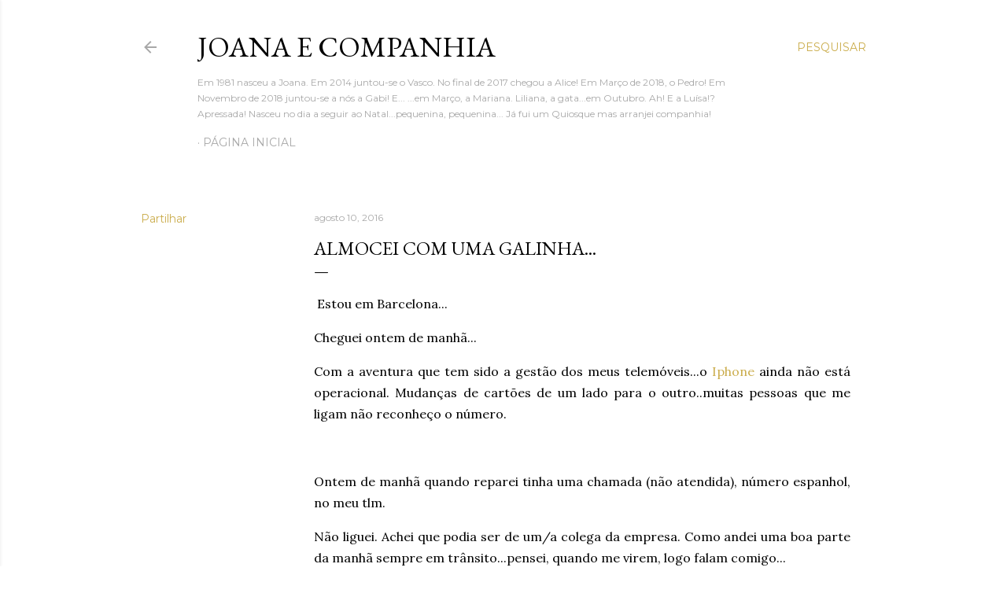

--- FILE ---
content_type: text/html; charset=utf-8
request_url: https://www.google.com/recaptcha/api2/aframe
body_size: 267
content:
<!DOCTYPE HTML><html><head><meta http-equiv="content-type" content="text/html; charset=UTF-8"></head><body><script nonce="kEijSK-zq9NvXp-mKbdlgQ">/** Anti-fraud and anti-abuse applications only. See google.com/recaptcha */ try{var clients={'sodar':'https://pagead2.googlesyndication.com/pagead/sodar?'};window.addEventListener("message",function(a){try{if(a.source===window.parent){var b=JSON.parse(a.data);var c=clients[b['id']];if(c){var d=document.createElement('img');d.src=c+b['params']+'&rc='+(localStorage.getItem("rc::a")?sessionStorage.getItem("rc::b"):"");window.document.body.appendChild(d);sessionStorage.setItem("rc::e",parseInt(sessionStorage.getItem("rc::e")||0)+1);localStorage.setItem("rc::h",'1769033486126');}}}catch(b){}});window.parent.postMessage("_grecaptcha_ready", "*");}catch(b){}</script></body></html>

--- FILE ---
content_type: application/javascript
request_url: https://t.dtscout.com/pv/?_a=v&_h=joanaecompanhia.blogspot.com&_ss=7dcdq6rugo&_pv=1&_ls=0&_u1=1&_u3=1&_cc=us&_pl=d&_cbid=41gb&_cb=_dtspv.c
body_size: -284
content:
try{_dtspv.c({"b":"chrome@131"},'41gb');}catch(e){}

--- FILE ---
content_type: text/plain
request_url: https://www.google-analytics.com/j/collect?v=1&_v=j102&a=1769546981&t=pageview&_s=1&dl=https%3A%2F%2Fjoanaecompanhia.blogspot.com%2F2016%2F08%2Falmocei-com-uma-galinha.html&ul=en-us%40posix&dt=Almocei%20com%20uma%20galinha...&sr=1280x720&vp=1280x720&_u=IEBAAEABAAAAACAAI~&jid=1296377713&gjid=1561079794&cid=254918252.1769033483&tid=UA-110484941-1&_gid=344617638.1769033483&_r=1&_slc=1&z=659749257
body_size: -455
content:
2,cG-B4YCR9HTM0

--- FILE ---
content_type: text/javascript;charset=UTF-8
request_url: https://whos.amung.us/pingjs/?k=3zghnfppaf&t=Almocei%20com%20uma%20galinha...&c=u&x=https%3A%2F%2Fjoanaecompanhia.blogspot.com%2F2016%2F08%2Falmocei-com-uma-galinha.html&y=&a=0&d=2.399&v=27&r=7038
body_size: -49
content:
WAU_r_u('1','3zghnfppaf',0);